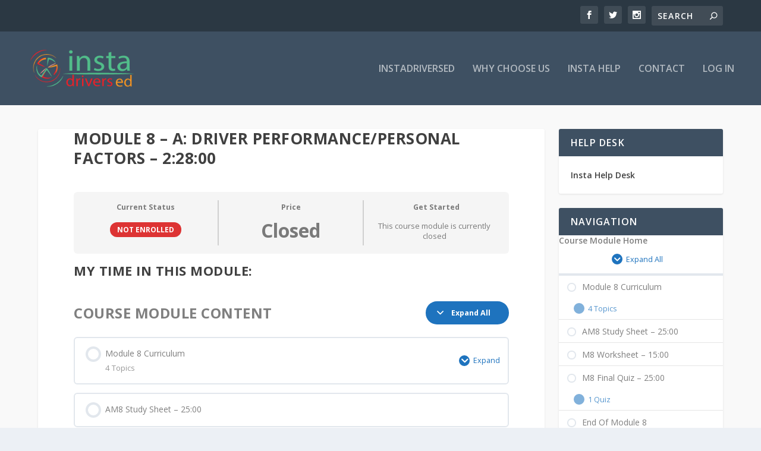

--- FILE ---
content_type: text/css
request_url: https://www.instadriversed.com/wp-content/et-cache/global/et-extra-customizer-global.min.css?ver=1768329440
body_size: 1547
content:
#main-content .container,.boxed_layout #page-container,.boxed_layout,.boxed_layout.et_fixed_nav .et-fixed-header #main-header{max-width:1920px}.widget_et_recent_tweets .widget_list a,.widget_et_recent_tweets .et-extra-icon,.widget_et_recent_tweets .widget-footer .et-extra-social-icon,.widget_et_recent_tweets .widget-footer .et-extra-social-icon::before,.project-details .project-details-title,.et_filterable_portfolio .filterable_portfolio_filter a.current,.et_extra_layout .et_pb_extra_column_main .et_pb_column .module-head h1,.et_pb_extra_column .module-head h1,#portfolio_filter a.current,.woocommerce div.product div.summary .product_meta a,.woocommerce-page div.product div.summary .product_meta a,.et_pb_widget.woocommerce .product_list_widget li .amount,.et_pb_widget li a:hover,.et_pb_widget.woocommerce .product_list_widget li a:hover,.et_pb_widget.widget_et_recent_videos .widget_list .title:hover,.et_pb_widget.widget_et_recent_videos .widget_list .title.active,.woocommerce .woocommerce-info:before,.woocommerce .summary .price .amount,.woocommerce-page .summary .price .amount,.et_pb_widget.woocommerce.widget_shopping_cart .widget_shopping_cart_content .total .amount,.woocommerce .star-rating span:before,.woocommerce ul.products li.product a .price ins .amount,.woocommerce-page ul.products li.product a .price ins .amount,.woocommerce ul.products li.product a .price .amount,.woocommerce-page ul.products li.product a .price .amount,.woocommerce ul.products li.product a .amount,.woocommerce-page ul.products li.product a .amount,widget.woocommerce.widget_shopping_cart .widget_shopping_cart_content .product_list_widget li a.remove,.woocommerce ul.products li.product a .price ins,.woocommerce-page ul.products li.product a .price ins,.et_pb_widget.woocommerce.widget_price_filter .price_slider_wrapper .price_slider_amount .price_label .to,.et_pb_widget.woocommerce.widget_price_filter .price_slider_wrapper .price_slider_amount .price_label .from{color:#f2f2f2}.single .score-bar,.widget_et_recent_reviews .review-breakdowns .score-bar,.et_pb_extra_module .posts-list article .post-thumbnail,.et_extra_other_module .posts-list article .post-thumbnail,.et_pb_widget .widget_list_portrait,.et_pb_widget .widget_list_thumbnail,.quote-format,.link-format,.audio-format .audio-wrapper,.paginated .pagination li.active,.score-bar,.review-summary-score-box,.post-footer .rating-stars #rating-stars img.star-on,.post-footer .rating-stars #rated-stars img.star-on,.author-box-module .author-box-avatar,.timeline-menu li.active a:before,.woocommerce div.product form.cart .button,.woocommerce div.product form.cart .button.disabled,.woocommerce div.product form.cart .button.disabled:hover,.woocommerce-page div.product form.cart .button,.woocommerce-page div.product form.cart .button.disabled,.woocommerce-page div.product form.cart .button.disabled:hover,.woocommerce div.product form.cart .read-more-button,.woocommerce-page div.product form.cart .read-more-button,.woocommerce div.product form.cart .post-nav .nav-links .button,.woocommerce-page div.product form.cart .post-nav .nav-links .button,.woocommerce .woocommerce-message,.woocommerce-page .woocommerce-message,.woocommerce button.button.alt,.woocommerce .et_pb_widget .buttons .button,.woocommerce .et_pb_widget .buttons .button:hover,.woocommerce .et_pb_widget .buttons .button:after,.woocommerce input[type="submit"],.woocommerce #respond #submit,.woocommerce .button.alt,.et_pb_widget.woocommerce.widget_shopping_cart .widget_shopping_cart_content .product_list_widget li a.remove:hover,.et_pb_widget.woocommerce.widget_price_filter .price_slider_wrapper .price_slider .ui-slider-range{background-color:#f2f2f2}#et-menu>li>ul,#et-menu li>ul,#et-menu>li>ul>li>ul,.et-top-search-primary-menu-item .et-top-search,.et_pb_module,.module,.page article,.authors-page .page,#timeline-sticky-header,.et_extra_other_module,.woocommerce .woocommerce-info,.woocommerce div.product .woocommerce-tabs ul.tabs li.active a{border-color:#f2f2f2}#page-container{background-color:#f9f9f9}#footer-info,#footer-info a{color:rgba(10,10,10,0.6)}#footer-info a{font-size:12px}#footer-nav ul li a{letter-spacing:2px}#footer #footer-bottom #footer-nav ul.et-extra-social-icons .et-extra-icon{font-size:21px}#footer #footer-bottom #footer-nav ul.et-extra-social-icons .et-extra-icon{line-height:21px}#footer #footer-bottom #footer-nav ul.et-extra-social-icons .et-extra-icon{height:21px}#footer #footer-bottom #footer-nav ul.et-extra-social-icons .et-extra-icon{width:21px}.learndash-resume-button input[type="submit"]{background:linear-gradient(to bottom,#f50000 5%,#f50000 100%);background-color:#f50000;border-radius:41px;display:inline-block;cursor:pointer;color:#ffffff;font-family:Arial;font-size:28px;padding:16px 76px;text-decoration:none}.learndash-resume-button:hover{background:linear-gradient(to bottom,#f50000 5%,#f50000 100%);background-color:#f50000}.learndash-resume-button:active{position:relative;top:1px}#manage_students_link .button.anchor.btn.btn-large.uo-btn{background:linear-gradient(to bottom,#f50000 5%,#f50000 100%)!important;background-color:#f50000!important;border-radius:41px!important;display:inline-block!important;cursor:pointer!important;color:#ffffff!important;font-family:Arial!important;font-size:28px!important;padding:16px 76px!important;text-decoration:none!important}#manage_students_link .button.anchor.btn.btn-large.uo-btn{background:linear-gradient(to bottom,#f50000 5%,#f50000 100%)!important;background-color:#f50000!important}#manage_students_link .button.anchor.btn.btn-large.uo-btn:active{position:relative!important;top:1px!important}.uo-ultp-transcript__print-btn{background:linear-gradient(to bottom,#9c9c9c 5%,#8c8c8c 100%);background-color:#9c9c9c;border-radius:41px;display:inline-block;cursor:pointer;color:#ffffff;font-family:Arial;font-size:19px;padding:16px 76px;text-decoration:none}.uo-ultp-transcript-container{background:linear-gradient(to bottom,#528bff 5%,#528bff 100%);border-radius:41px;display:block;box-shadow:0px 10px 13px -7px #000000,5px 5px 15px 5px rgba(0,0,0,0)}.dataTables_wrapper{background:linear-gradient(to bottom,#528bff 5%,#528bff 100%);border-radius:41px;display:block;box-shadow:0px 10px 13px -7px #000000,5px 5px 15px 5px rgba(0,0,0,0);border:30px solid #528bff}.uo-group-redirect{background:linear-gradient(to bottom,#f50000 5%,#f50000 100%);background-color:#f50000;border-radius:41px;display:inline-block;cursor:pointer;color:#ffffff;font-family:Arial;font-size:28px;padding:16px 76px;text-decoration:none}.uo-group-redirect:hover{background:linear-gradient(to bottom,#f50000 5%,#f50000 100%);background-color:#f50000}.uo-group-redirect:active{position:relative;top:1px}.breadcrumb-trail{font-family:Arial,Helvetica,sans-serif;font-size:14px;letter-spacing:-1.2px;word-spacing:-0.4px;color:#FFFFFF;font-weight:700;text-decoration:underline solid rgb(68,68,68);font-style:normal;font-variant:normal;text-transform:uppercase;background-color:#ff6363;box-shadow:5px 5px 15px 5px #000000;border:23px solid #ff6363;border-radius:40px}.menu-item-20638>a:nth-child(1):after{content:”!important}.fusion-widget-cart-icon{display:none!important}